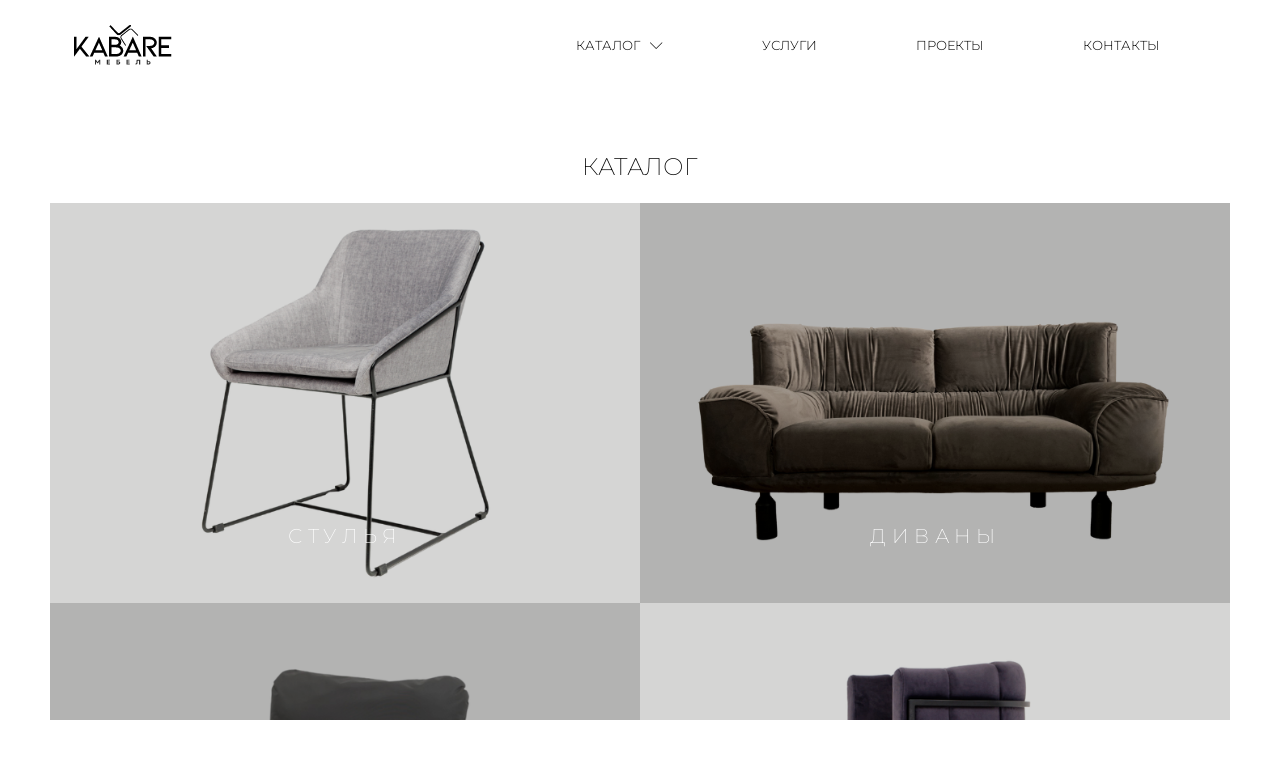

--- FILE ---
content_type: text/css
request_url: https://kabaremebel.by/wp-content/uploads/elementor/css/post-15.css?ver=1765821782
body_size: 1230
content:
.elementor-15 .elementor-element.elementor-element-6feca2e > .elementor-container{text-align:center;}.elementor-15 .elementor-element.elementor-element-6feca2e{padding:50px 0px 0px 0px;}.elementor-widget-heading .elementor-heading-title{font-family:var( --e-global-typography-primary-font-family ), Sans-serif;font-weight:var( --e-global-typography-primary-font-weight );color:var( --e-global-color-primary );}.elementor-15 .elementor-element.elementor-element-e172569 .elementor-heading-title{font-family:"Montserrat", Sans-serif;font-size:24px;font-weight:200;text-transform:uppercase;}.elementor-15 .elementor-element.elementor-element-49f77964{padding:0px 0px 100px 0px;}.elementor-15 .elementor-element.elementor-element-7a60fb6{padding:0px 0px 0px 0px;}.elementor-bc-flex-widget .elementor-15 .elementor-element.elementor-element-5e8b13e.elementor-column .elementor-widget-wrap{align-items:flex-end;}.elementor-15 .elementor-element.elementor-element-5e8b13e.elementor-column.elementor-element[data-element_type="column"] > .elementor-widget-wrap.elementor-element-populated{align-content:flex-end;align-items:flex-end;}.elementor-15 .elementor-element.elementor-element-5e8b13e.elementor-column > .elementor-widget-wrap{justify-content:center;}.elementor-widget-call-to-action .elementor-cta__title{font-family:var( --e-global-typography-primary-font-family ), Sans-serif;font-weight:var( --e-global-typography-primary-font-weight );}.elementor-widget-call-to-action .elementor-cta__description{font-family:var( --e-global-typography-text-font-family ), Sans-serif;font-weight:var( --e-global-typography-text-font-weight );}.elementor-widget-call-to-action .elementor-cta__button{font-family:var( --e-global-typography-accent-font-family ), Sans-serif;font-weight:var( --e-global-typography-accent-font-weight );}.elementor-widget-call-to-action .elementor-ribbon-inner{background-color:var( --e-global-color-accent );font-family:var( --e-global-typography-accent-font-family ), Sans-serif;font-weight:var( --e-global-typography-accent-font-weight );}.elementor-15 .elementor-element.elementor-element-8cfe615 .elementor-cta__content-item{transition-duration:1900ms;}.elementor-15 .elementor-element.elementor-element-8cfe615.elementor-cta--sequenced-animation .elementor-cta__content-item:nth-child(2){transition-delay:calc( 1900ms / 3 );}.elementor-15 .elementor-element.elementor-element-8cfe615.elementor-cta--sequenced-animation .elementor-cta__content-item:nth-child(3){transition-delay:calc( ( 1900ms / 3 ) * 2 );}.elementor-15 .elementor-element.elementor-element-8cfe615.elementor-cta--sequenced-animation .elementor-cta__content-item:nth-child(4){transition-delay:calc( ( 1900ms / 3 ) * 3 );}.elementor-15 .elementor-element.elementor-element-8cfe615 .elementor-cta .elementor-cta__bg, .elementor-15 .elementor-element.elementor-element-8cfe615 .elementor-cta .elementor-cta__bg-overlay{transition-duration:1500ms;}.elementor-15 .elementor-element.elementor-element-8cfe615 .elementor-cta__content{min-height:400px;text-align:center;padding:0px 0px 40px 0px;}.elementor-15 .elementor-element.elementor-element-8cfe615 .elementor-cta__title{font-family:"Montserrat", Sans-serif;font-size:20px;font-weight:200;text-transform:uppercase;letter-spacing:5.5px;color:#ffffff;}.elementor-15 .elementor-element.elementor-element-8cfe615 .elementor-cta__title:not(:last-child){margin-bottom:0px;}.elementor-15 .elementor-element.elementor-element-8cfe615 .elementor-cta:not(:hover) .elementor-cta__bg-overlay{background-color:#00000012;}.elementor-15 .elementor-element.elementor-element-8cfe615 .elementor-cta:hover .elementor-cta__bg-overlay{background-color:#00000054;}.elementor-15 .elementor-element.elementor-element-8cfe615 .elementor-cta:hover .elementor-cta__bg{filter:brightness( 100% ) contrast( 100% ) saturate( 100% ) blur( 0px ) hue-rotate( 0deg );}.elementor-bc-flex-widget .elementor-15 .elementor-element.elementor-element-0ab3da5.elementor-column .elementor-widget-wrap{align-items:flex-end;}.elementor-15 .elementor-element.elementor-element-0ab3da5.elementor-column.elementor-element[data-element_type="column"] > .elementor-widget-wrap.elementor-element-populated{align-content:flex-end;align-items:flex-end;}.elementor-15 .elementor-element.elementor-element-0ab3da5.elementor-column > .elementor-widget-wrap{justify-content:center;}.elementor-15 .elementor-element.elementor-element-2aad781 .elementor-cta__content-item{transition-duration:1900ms;}.elementor-15 .elementor-element.elementor-element-2aad781.elementor-cta--sequenced-animation .elementor-cta__content-item:nth-child(2){transition-delay:calc( 1900ms / 3 );}.elementor-15 .elementor-element.elementor-element-2aad781.elementor-cta--sequenced-animation .elementor-cta__content-item:nth-child(3){transition-delay:calc( ( 1900ms / 3 ) * 2 );}.elementor-15 .elementor-element.elementor-element-2aad781.elementor-cta--sequenced-animation .elementor-cta__content-item:nth-child(4){transition-delay:calc( ( 1900ms / 3 ) * 3 );}.elementor-15 .elementor-element.elementor-element-2aad781 .elementor-cta .elementor-cta__bg, .elementor-15 .elementor-element.elementor-element-2aad781 .elementor-cta .elementor-cta__bg-overlay{transition-duration:1500ms;}.elementor-15 .elementor-element.elementor-element-2aad781 .elementor-cta__content{min-height:400px;text-align:center;padding:0px 0px 40px 0px;}.elementor-15 .elementor-element.elementor-element-2aad781 .elementor-cta__title{font-family:"Montserrat", Sans-serif;font-size:20px;font-weight:200;text-transform:uppercase;letter-spacing:5.5px;color:#ffffff;}.elementor-15 .elementor-element.elementor-element-2aad781 .elementor-cta__title:not(:last-child){margin-bottom:0px;}.elementor-15 .elementor-element.elementor-element-2aad781 .elementor-cta:not(:hover) .elementor-cta__bg-overlay{background-color:#00000038;}.elementor-15 .elementor-element.elementor-element-2aad781 .elementor-cta:hover .elementor-cta__bg-overlay{background-color:#00000054;}.elementor-15 .elementor-element.elementor-element-2aad781 .elementor-cta:hover .elementor-cta__bg{filter:brightness( 100% ) contrast( 100% ) saturate( 100% ) blur( 0px ) hue-rotate( 0deg );}.elementor-15 .elementor-element.elementor-element-9291abf{padding:0px 0px 0px 0px;}.elementor-bc-flex-widget .elementor-15 .elementor-element.elementor-element-3c14bc1.elementor-column .elementor-widget-wrap{align-items:flex-end;}.elementor-15 .elementor-element.elementor-element-3c14bc1.elementor-column.elementor-element[data-element_type="column"] > .elementor-widget-wrap.elementor-element-populated{align-content:flex-end;align-items:flex-end;}.elementor-15 .elementor-element.elementor-element-3c14bc1.elementor-column > .elementor-widget-wrap{justify-content:center;}.elementor-15 .elementor-element.elementor-element-b515749 .elementor-cta__content-item{transition-duration:1900ms;}.elementor-15 .elementor-element.elementor-element-b515749.elementor-cta--sequenced-animation .elementor-cta__content-item:nth-child(2){transition-delay:calc( 1900ms / 3 );}.elementor-15 .elementor-element.elementor-element-b515749.elementor-cta--sequenced-animation .elementor-cta__content-item:nth-child(3){transition-delay:calc( ( 1900ms / 3 ) * 2 );}.elementor-15 .elementor-element.elementor-element-b515749.elementor-cta--sequenced-animation .elementor-cta__content-item:nth-child(4){transition-delay:calc( ( 1900ms / 3 ) * 3 );}.elementor-15 .elementor-element.elementor-element-b515749 .elementor-cta .elementor-cta__bg, .elementor-15 .elementor-element.elementor-element-b515749 .elementor-cta .elementor-cta__bg-overlay{transition-duration:1500ms;}.elementor-15 .elementor-element.elementor-element-b515749 .elementor-cta__content{min-height:400px;text-align:center;padding:0px 0px 40px 0px;}.elementor-15 .elementor-element.elementor-element-b515749 .elementor-cta__title{font-family:"Montserrat", Sans-serif;font-size:20px;font-weight:200;text-transform:uppercase;letter-spacing:5.5px;color:#ffffff;}.elementor-15 .elementor-element.elementor-element-b515749 .elementor-cta__title:not(:last-child){margin-bottom:0px;}.elementor-15 .elementor-element.elementor-element-b515749 .elementor-cta:not(:hover) .elementor-cta__bg-overlay{background-color:#00000038;}.elementor-15 .elementor-element.elementor-element-b515749 .elementor-cta:hover .elementor-cta__bg-overlay{background-color:#00000054;}.elementor-15 .elementor-element.elementor-element-b515749 .elementor-cta:hover .elementor-cta__bg{filter:brightness( 100% ) contrast( 100% ) saturate( 100% ) blur( 0px ) hue-rotate( 0deg );}.elementor-bc-flex-widget .elementor-15 .elementor-element.elementor-element-551d73b.elementor-column .elementor-widget-wrap{align-items:flex-end;}.elementor-15 .elementor-element.elementor-element-551d73b.elementor-column.elementor-element[data-element_type="column"] > .elementor-widget-wrap.elementor-element-populated{align-content:flex-end;align-items:flex-end;}.elementor-15 .elementor-element.elementor-element-551d73b.elementor-column > .elementor-widget-wrap{justify-content:center;}.elementor-15 .elementor-element.elementor-element-4ccafd5 .elementor-cta__content-item{transition-duration:1900ms;}.elementor-15 .elementor-element.elementor-element-4ccafd5.elementor-cta--sequenced-animation .elementor-cta__content-item:nth-child(2){transition-delay:calc( 1900ms / 3 );}.elementor-15 .elementor-element.elementor-element-4ccafd5.elementor-cta--sequenced-animation .elementor-cta__content-item:nth-child(3){transition-delay:calc( ( 1900ms / 3 ) * 2 );}.elementor-15 .elementor-element.elementor-element-4ccafd5.elementor-cta--sequenced-animation .elementor-cta__content-item:nth-child(4){transition-delay:calc( ( 1900ms / 3 ) * 3 );}.elementor-15 .elementor-element.elementor-element-4ccafd5 .elementor-cta .elementor-cta__bg, .elementor-15 .elementor-element.elementor-element-4ccafd5 .elementor-cta .elementor-cta__bg-overlay{transition-duration:1500ms;}.elementor-15 .elementor-element.elementor-element-4ccafd5 .elementor-cta__content{min-height:400px;text-align:center;padding:0px 0px 40px 0px;}.elementor-15 .elementor-element.elementor-element-4ccafd5 .elementor-cta__title{font-family:"Montserrat", Sans-serif;font-size:20px;font-weight:200;text-transform:uppercase;letter-spacing:5.5px;color:#ffffff;}.elementor-15 .elementor-element.elementor-element-4ccafd5 .elementor-cta__title:not(:last-child){margin-bottom:0px;}.elementor-15 .elementor-element.elementor-element-4ccafd5 .elementor-cta:not(:hover) .elementor-cta__bg-overlay{background-color:#00000012;}.elementor-15 .elementor-element.elementor-element-4ccafd5 .elementor-cta:hover .elementor-cta__bg-overlay{background-color:#00000054;}.elementor-15 .elementor-element.elementor-element-4ccafd5 .elementor-cta:hover .elementor-cta__bg{filter:brightness( 100% ) contrast( 100% ) saturate( 100% ) blur( 0px ) hue-rotate( 0deg );}@media(max-width:1024px){.elementor-15 .elementor-element.elementor-element-6feca2e{padding:0px 0px 0px 0px;}.elementor-15 .elementor-element.elementor-element-49f77964{padding:20px 0px 100px 0px;}.elementor-15 .elementor-element.elementor-element-8cfe615 .elementor-cta__content{min-height:300px;padding:0px 0px 50px 20px;}.elementor-15 .elementor-element.elementor-element-8cfe615 .elementor-cta__title{font-size:25px;}.elementor-15 .elementor-element.elementor-element-2aad781 .elementor-cta__content{min-height:300px;padding:0px 0px 50px 20px;}.elementor-15 .elementor-element.elementor-element-2aad781 .elementor-cta__title{font-size:25px;}.elementor-15 .elementor-element.elementor-element-b515749 .elementor-cta__content{min-height:300px;padding:0px 0px 50px 20px;}.elementor-15 .elementor-element.elementor-element-b515749 .elementor-cta__title{font-size:25px;}.elementor-15 .elementor-element.elementor-element-4ccafd5 .elementor-cta__content{min-height:300px;padding:0px 0px 50px 20px;}.elementor-15 .elementor-element.elementor-element-4ccafd5 .elementor-cta__title{font-size:25px;}}@media(max-width:767px){.elementor-15 .elementor-element.elementor-element-6feca2e{padding:10px 0px 0px 0px;}.elementor-15 .elementor-element.elementor-element-49f77964{padding:0px 0px 100px 0px;}.elementor-15 .elementor-element.elementor-element-8cfe615 .elementor-cta__content{padding:0px 0px 60px 0px;}.elementor-15 .elementor-element.elementor-element-8cfe615 .elementor-cta__title{font-size:23px;}.elementor-15 .elementor-element.elementor-element-2aad781 .elementor-cta__content{padding:0px 0px 60px 0px;}.elementor-15 .elementor-element.elementor-element-2aad781 .elementor-cta__title{font-size:23px;}.elementor-15 .elementor-element.elementor-element-b515749 .elementor-cta__content{padding:0px 0px 60px 0px;}.elementor-15 .elementor-element.elementor-element-b515749 .elementor-cta__title{font-size:23px;}.elementor-15 .elementor-element.elementor-element-4ccafd5 .elementor-cta__content{padding:0px 0px 60px 0px;}.elementor-15 .elementor-element.elementor-element-4ccafd5 .elementor-cta__title{font-size:23px;}}

--- FILE ---
content_type: text/css
request_url: https://kabaremebel.by/wp-content/uploads/elementor/css/post-4688.css?ver=1765821744
body_size: 1697
content:
.elementor-4688 .elementor-element.elementor-element-8f3d0e9 > .elementor-container > .elementor-column > .elementor-widget-wrap{align-content:center;align-items:center;}.elementor-4688 .elementor-element.elementor-element-8f3d0e9:not(.elementor-motion-effects-element-type-background), .elementor-4688 .elementor-element.elementor-element-8f3d0e9 > .elementor-motion-effects-container > .elementor-motion-effects-layer{background-color:#FFFFFFD9;}.elementor-4688 .elementor-element.elementor-element-8f3d0e9 > .elementor-background-overlay{background-color:#FFFFFF00;opacity:0;mix-blend-mode:hue;transition:background 0.3s, border-radius 0.3s, opacity 0.3s;}.elementor-4688 .elementor-element.elementor-element-8f3d0e9:hover > .elementor-background-overlay{background-color:#FFFFFF00;opacity:1;}.elementor-4688 .elementor-element.elementor-element-8f3d0e9{border-style:none;transition:background 0.3s, border 0.3s, border-radius 0.3s, box-shadow 0.3s;margin-top:0px;margin-bottom:0px;}.elementor-widget-theme-site-logo .widget-image-caption{color:var( --e-global-color-text );font-family:var( --e-global-typography-text-font-family ), Sans-serif;font-weight:var( --e-global-typography-text-font-weight );}.elementor-4688 .elementor-element.elementor-element-5d60f2c{text-align:left;}.elementor-4688 .elementor-element.elementor-element-5d60f2c img{width:23%;}.elementor-widget-nav-menu .elementor-nav-menu .elementor-item{font-family:var( --e-global-typography-primary-font-family ), Sans-serif;font-weight:var( --e-global-typography-primary-font-weight );}.elementor-widget-nav-menu .elementor-nav-menu--main .elementor-item{color:var( --e-global-color-text );fill:var( --e-global-color-text );}.elementor-widget-nav-menu .elementor-nav-menu--main .elementor-item:hover,
					.elementor-widget-nav-menu .elementor-nav-menu--main .elementor-item.elementor-item-active,
					.elementor-widget-nav-menu .elementor-nav-menu--main .elementor-item.highlighted,
					.elementor-widget-nav-menu .elementor-nav-menu--main .elementor-item:focus{color:var( --e-global-color-accent );fill:var( --e-global-color-accent );}.elementor-widget-nav-menu .elementor-nav-menu--main:not(.e--pointer-framed) .elementor-item:before,
					.elementor-widget-nav-menu .elementor-nav-menu--main:not(.e--pointer-framed) .elementor-item:after{background-color:var( --e-global-color-accent );}.elementor-widget-nav-menu .e--pointer-framed .elementor-item:before,
					.elementor-widget-nav-menu .e--pointer-framed .elementor-item:after{border-color:var( --e-global-color-accent );}.elementor-widget-nav-menu{--e-nav-menu-divider-color:var( --e-global-color-text );}.elementor-widget-nav-menu .elementor-nav-menu--dropdown .elementor-item, .elementor-widget-nav-menu .elementor-nav-menu--dropdown  .elementor-sub-item{font-family:var( --e-global-typography-accent-font-family ), Sans-serif;font-weight:var( --e-global-typography-accent-font-weight );}.elementor-4688 .elementor-element.elementor-element-801b955 .elementor-menu-toggle{margin-left:auto;background-color:rgba(0,0,0,0);}.elementor-4688 .elementor-element.elementor-element-801b955 .elementor-nav-menu .elementor-item{font-family:"Montserrat", Sans-serif;font-size:13px;font-weight:300;text-transform:uppercase;}.elementor-4688 .elementor-element.elementor-element-801b955 .elementor-nav-menu--main .elementor-item{color:var( --e-global-color-primary );fill:var( --e-global-color-primary );padding-top:35px;padding-bottom:35px;}.elementor-4688 .elementor-element.elementor-element-801b955 .elementor-nav-menu--main .elementor-item:hover,
					.elementor-4688 .elementor-element.elementor-element-801b955 .elementor-nav-menu--main .elementor-item.elementor-item-active,
					.elementor-4688 .elementor-element.elementor-element-801b955 .elementor-nav-menu--main .elementor-item.highlighted,
					.elementor-4688 .elementor-element.elementor-element-801b955 .elementor-nav-menu--main .elementor-item:focus{color:var( --e-global-color-primary );fill:var( --e-global-color-primary );}.elementor-4688 .elementor-element.elementor-element-801b955 .elementor-nav-menu--main .elementor-item.elementor-item-active{color:var( --e-global-color-primary );}.elementor-4688 .elementor-element.elementor-element-801b955 .elementor-nav-menu--dropdown a, .elementor-4688 .elementor-element.elementor-element-801b955 .elementor-menu-toggle{color:var( --e-global-color-primary );fill:var( --e-global-color-primary );}.elementor-4688 .elementor-element.elementor-element-801b955 .elementor-nav-menu--dropdown{background-color:#FFFFFFD9;border-radius:0px 0px 0px 0px;}.elementor-4688 .elementor-element.elementor-element-801b955 .elementor-nav-menu--dropdown a:hover,
					.elementor-4688 .elementor-element.elementor-element-801b955 .elementor-nav-menu--dropdown a:focus,
					.elementor-4688 .elementor-element.elementor-element-801b955 .elementor-nav-menu--dropdown a.elementor-item-active,
					.elementor-4688 .elementor-element.elementor-element-801b955 .elementor-nav-menu--dropdown a.highlighted,
					.elementor-4688 .elementor-element.elementor-element-801b955 .elementor-menu-toggle:hover,
					.elementor-4688 .elementor-element.elementor-element-801b955 .elementor-menu-toggle:focus{color:var( --e-global-color-primary );}.elementor-4688 .elementor-element.elementor-element-801b955 .elementor-nav-menu--dropdown a:hover,
					.elementor-4688 .elementor-element.elementor-element-801b955 .elementor-nav-menu--dropdown a:focus,
					.elementor-4688 .elementor-element.elementor-element-801b955 .elementor-nav-menu--dropdown a.elementor-item-active,
					.elementor-4688 .elementor-element.elementor-element-801b955 .elementor-nav-menu--dropdown a.highlighted{background-color:#FFFFFFD9;}.elementor-4688 .elementor-element.elementor-element-801b955 .elementor-nav-menu--dropdown a.elementor-item-active{background-color:#FFFFFFD9;}.elementor-4688 .elementor-element.elementor-element-801b955 .elementor-nav-menu--dropdown .elementor-item, .elementor-4688 .elementor-element.elementor-element-801b955 .elementor-nav-menu--dropdown  .elementor-sub-item{font-family:"Montserrat", Sans-serif;font-weight:300;text-transform:uppercase;}.elementor-4688 .elementor-element.elementor-element-801b955 .elementor-nav-menu--dropdown li:first-child a{border-top-left-radius:0px;border-top-right-radius:0px;}.elementor-4688 .elementor-element.elementor-element-801b955 .elementor-nav-menu--dropdown li:last-child a{border-bottom-right-radius:0px;border-bottom-left-radius:0px;}.elementor-4688 .elementor-element.elementor-element-801b955 .elementor-nav-menu--dropdown li:not(:last-child){border-style:groove;}.elementor-4688 .elementor-element.elementor-element-d713955 > .elementor-container > .elementor-column > .elementor-widget-wrap{align-content:center;align-items:center;}.elementor-4688 .elementor-element.elementor-element-d713955:not(.elementor-motion-effects-element-type-background), .elementor-4688 .elementor-element.elementor-element-d713955 > .elementor-motion-effects-container > .elementor-motion-effects-layer{background-color:#FFFFFF;}.elementor-4688 .elementor-element.elementor-element-d713955 > .elementor-background-overlay{background-color:#FFFFFF00;opacity:0;mix-blend-mode:hue;transition:background 0.3s, border-radius 0.3s, opacity 0.3s;}.elementor-4688 .elementor-element.elementor-element-d713955:hover > .elementor-background-overlay{background-color:#FFFFFF00;opacity:1;}.elementor-4688 .elementor-element.elementor-element-d713955{border-style:none;transition:background 0.3s, border 0.3s, border-radius 0.3s, box-shadow 0.3s;margin-top:0px;margin-bottom:0px;}.elementor-4688 .elementor-element.elementor-element-5557065{text-align:left;}.elementor-4688 .elementor-element.elementor-element-5557065 img{width:23%;}.elementor-4688 .elementor-element.elementor-element-0ddd2b8 > .elementor-widget-container{border-style:none;}.elementor-4688 .elementor-element.elementor-element-0ddd2b8:hover .elementor-widget-container{border-style:none;}.elementor-4688 .elementor-element.elementor-element-0ddd2b8 .elementor-menu-toggle{margin-left:auto;background-color:rgba(0,0,0,0);}.elementor-4688 .elementor-element.elementor-element-0ddd2b8 .elementor-nav-menu--dropdown a, .elementor-4688 .elementor-element.elementor-element-0ddd2b8 .elementor-menu-toggle{color:var( --e-global-color-primary );fill:var( --e-global-color-primary );}.elementor-4688 .elementor-element.elementor-element-0ddd2b8 .elementor-nav-menu--dropdown a:hover,
					.elementor-4688 .elementor-element.elementor-element-0ddd2b8 .elementor-nav-menu--dropdown a:focus,
					.elementor-4688 .elementor-element.elementor-element-0ddd2b8 .elementor-nav-menu--dropdown a.elementor-item-active,
					.elementor-4688 .elementor-element.elementor-element-0ddd2b8 .elementor-nav-menu--dropdown a.highlighted,
					.elementor-4688 .elementor-element.elementor-element-0ddd2b8 .elementor-menu-toggle:hover,
					.elementor-4688 .elementor-element.elementor-element-0ddd2b8 .elementor-menu-toggle:focus{color:var( --e-global-color-primary );}.elementor-4688 .elementor-element.elementor-element-0ddd2b8 .elementor-nav-menu--dropdown a:hover,
					.elementor-4688 .elementor-element.elementor-element-0ddd2b8 .elementor-nav-menu--dropdown a:focus,
					.elementor-4688 .elementor-element.elementor-element-0ddd2b8 .elementor-nav-menu--dropdown a.elementor-item-active,
					.elementor-4688 .elementor-element.elementor-element-0ddd2b8 .elementor-nav-menu--dropdown a.highlighted{background-color:#FFFFFF;}.elementor-4688 .elementor-element.elementor-element-0ddd2b8 .elementor-nav-menu--dropdown a.elementor-item-active{color:var( --e-global-color-primary );}.elementor-4688 .elementor-element.elementor-element-0ddd2b8 .elementor-nav-menu--dropdown .elementor-item, .elementor-4688 .elementor-element.elementor-element-0ddd2b8 .elementor-nav-menu--dropdown  .elementor-sub-item{font-family:"Montserrat", Sans-serif;font-weight:300;text-transform:uppercase;}.elementor-4688 .elementor-element.elementor-element-0ddd2b8 .elementor-nav-menu--dropdown{border-style:none;border-radius:0px 0px 0px 0px;}.elementor-4688 .elementor-element.elementor-element-0ddd2b8 .elementor-nav-menu--dropdown li:first-child a{border-top-left-radius:0px;border-top-right-radius:0px;}.elementor-4688 .elementor-element.elementor-element-0ddd2b8 .elementor-nav-menu--dropdown li:last-child a{border-bottom-right-radius:0px;border-bottom-left-radius:0px;}.elementor-4688 .elementor-element.elementor-element-0ddd2b8 .elementor-nav-menu--dropdown li:not(:last-child){border-style:none;}.elementor-4688 .elementor-element.elementor-element-0ddd2b8 div.elementor-menu-toggle{color:var( --e-global-color-primary );}.elementor-4688 .elementor-element.elementor-element-0ddd2b8 div.elementor-menu-toggle svg{fill:var( --e-global-color-primary );}.elementor-4688 .elementor-element.elementor-element-0ddd2b8 div.elementor-menu-toggle:hover, .elementor-4688 .elementor-element.elementor-element-0ddd2b8 div.elementor-menu-toggle:focus{color:var( --e-global-color-primary );}.elementor-4688 .elementor-element.elementor-element-0ddd2b8 div.elementor-menu-toggle:hover svg, .elementor-4688 .elementor-element.elementor-element-0ddd2b8 div.elementor-menu-toggle:focus svg{fill:var( --e-global-color-primary );}.elementor-theme-builder-content-area{height:400px;}.elementor-location-header:before, .elementor-location-footer:before{content:"";display:table;clear:both;}@media(min-width:768px){.elementor-4688 .elementor-element.elementor-element-1ca6e40{width:40%;}.elementor-4688 .elementor-element.elementor-element-77a5626{width:60%;}}@media(max-width:1024px){.elementor-4688 .elementor-element.elementor-element-8f3d0e9{padding:20px 20px 20px 20px;}.elementor-4688 .elementor-element.elementor-element-801b955 .elementor-nav-menu--dropdown .elementor-item, .elementor-4688 .elementor-element.elementor-element-801b955 .elementor-nav-menu--dropdown  .elementor-sub-item{font-size:13px;}.elementor-4688 .elementor-element.elementor-element-d713955{padding:20px 20px 20px 20px;}.elementor-4688 .elementor-element.elementor-element-0ddd2b8 .elementor-nav-menu--dropdown .elementor-item, .elementor-4688 .elementor-element.elementor-element-0ddd2b8 .elementor-nav-menu--dropdown  .elementor-sub-item{font-size:13px;}}@media(max-width:767px){.elementor-4688 .elementor-element.elementor-element-8f3d0e9{padding:020px 020px 020px 020px;}.elementor-4688 .elementor-element.elementor-element-1ca6e40{width:70%;}.elementor-4688 .elementor-element.elementor-element-77a5626{width:30%;}.elementor-4688 .elementor-element.elementor-element-801b955 .elementor-nav-menu--dropdown .elementor-item, .elementor-4688 .elementor-element.elementor-element-801b955 .elementor-nav-menu--dropdown  .elementor-sub-item{font-size:13px;}.elementor-4688 .elementor-element.elementor-element-801b955 .elementor-nav-menu--main > .elementor-nav-menu > li > .elementor-nav-menu--dropdown, .elementor-4688 .elementor-element.elementor-element-801b955 .elementor-nav-menu__container.elementor-nav-menu--dropdown{margin-top:30px !important;}.elementor-4688 .elementor-element.elementor-element-d713955{padding:10px 020px 10px 020px;}.elementor-4688 .elementor-element.elementor-element-a94c2b2{width:70%;}.elementor-4688 .elementor-element.elementor-element-5557065{width:var( --container-widget-width, 511px );max-width:511px;--container-widget-width:511px;--container-widget-flex-grow:0;}.elementor-4688 .elementor-element.elementor-element-5557065 img{width:35%;}.elementor-4688 .elementor-element.elementor-element-9925fac{width:30%;}.elementor-4688 .elementor-element.elementor-element-0ddd2b8 .elementor-nav-menu--dropdown .elementor-item, .elementor-4688 .elementor-element.elementor-element-0ddd2b8 .elementor-nav-menu--dropdown  .elementor-sub-item{font-size:13px;}.elementor-4688 .elementor-element.elementor-element-0ddd2b8 .elementor-nav-menu--dropdown a{padding-left:0px;padding-right:0px;}.elementor-4688 .elementor-element.elementor-element-0ddd2b8 .elementor-nav-menu--main > .elementor-nav-menu > li > .elementor-nav-menu--dropdown, .elementor-4688 .elementor-element.elementor-element-0ddd2b8 .elementor-nav-menu__container.elementor-nav-menu--dropdown{margin-top:10px !important;}.elementor-4688 .elementor-element.elementor-element-0ddd2b8{--nav-menu-icon-size:20px;}}

--- FILE ---
content_type: text/css
request_url: https://kabaremebel.by/wp-content/uploads/elementor/css/post-4874.css?ver=1765821744
body_size: 1318
content:
.elementor-4874 .elementor-element.elementor-element-7771fe3 > .elementor-container > .elementor-column > .elementor-widget-wrap{align-content:center;align-items:center;}.elementor-4874 .elementor-element.elementor-element-7771fe3:not(.elementor-motion-effects-element-type-background), .elementor-4874 .elementor-element.elementor-element-7771fe3 > .elementor-motion-effects-container > .elementor-motion-effects-layer{background-color:var( --e-global-color-primary );}.elementor-4874 .elementor-element.elementor-element-7771fe3{transition:background 0.3s, border 0.3s, border-radius 0.3s, box-shadow 0.3s;padding:30px 0px 30px 0px;z-index:30;}.elementor-4874 .elementor-element.elementor-element-7771fe3 > .elementor-background-overlay{transition:background 0.3s, border-radius 0.3s, opacity 0.3s;}.elementor-4874 .elementor-element.elementor-element-580fc734 > .elementor-container > .elementor-column > .elementor-widget-wrap{align-content:center;align-items:center;}.elementor-4874 .elementor-element.elementor-element-580fc734{border-style:solid;border-width:0px 0px 0px 0px;border-color:#9b9b9b;margin-top:0px;margin-bottom:30px;padding:0px 0px 30px 0px;}.elementor-widget-nav-menu .elementor-nav-menu .elementor-item{font-family:var( --e-global-typography-primary-font-family ), Sans-serif;font-weight:var( --e-global-typography-primary-font-weight );}.elementor-widget-nav-menu .elementor-nav-menu--main .elementor-item{color:var( --e-global-color-text );fill:var( --e-global-color-text );}.elementor-widget-nav-menu .elementor-nav-menu--main .elementor-item:hover,
					.elementor-widget-nav-menu .elementor-nav-menu--main .elementor-item.elementor-item-active,
					.elementor-widget-nav-menu .elementor-nav-menu--main .elementor-item.highlighted,
					.elementor-widget-nav-menu .elementor-nav-menu--main .elementor-item:focus{color:var( --e-global-color-accent );fill:var( --e-global-color-accent );}.elementor-widget-nav-menu .elementor-nav-menu--main:not(.e--pointer-framed) .elementor-item:before,
					.elementor-widget-nav-menu .elementor-nav-menu--main:not(.e--pointer-framed) .elementor-item:after{background-color:var( --e-global-color-accent );}.elementor-widget-nav-menu .e--pointer-framed .elementor-item:before,
					.elementor-widget-nav-menu .e--pointer-framed .elementor-item:after{border-color:var( --e-global-color-accent );}.elementor-widget-nav-menu{--e-nav-menu-divider-color:var( --e-global-color-text );}.elementor-widget-nav-menu .elementor-nav-menu--dropdown .elementor-item, .elementor-widget-nav-menu .elementor-nav-menu--dropdown  .elementor-sub-item{font-family:var( --e-global-typography-accent-font-family ), Sans-serif;font-weight:var( --e-global-typography-accent-font-weight );}.elementor-4874 .elementor-element.elementor-element-2d601a1f .elementor-nav-menu .elementor-item{font-size:13px;font-weight:300;text-transform:uppercase;}.elementor-4874 .elementor-element.elementor-element-2d601a1f .elementor-nav-menu--main .elementor-item{color:var( --e-global-color-accent );fill:var( --e-global-color-accent );padding-left:0px;padding-right:0px;}.elementor-4874 .elementor-element.elementor-element-2d601a1f .elementor-nav-menu--main .elementor-item:hover,
					.elementor-4874 .elementor-element.elementor-element-2d601a1f .elementor-nav-menu--main .elementor-item.elementor-item-active,
					.elementor-4874 .elementor-element.elementor-element-2d601a1f .elementor-nav-menu--main .elementor-item.highlighted,
					.elementor-4874 .elementor-element.elementor-element-2d601a1f .elementor-nav-menu--main .elementor-item:focus{color:var( --e-global-color-accent );fill:var( --e-global-color-accent );}.elementor-4874 .elementor-element.elementor-element-2d601a1f{--e-nav-menu-horizontal-menu-item-margin:calc( 31px / 2 );}.elementor-4874 .elementor-element.elementor-element-2d601a1f .elementor-nav-menu--main:not(.elementor-nav-menu--layout-horizontal) .elementor-nav-menu > li:not(:last-child){margin-bottom:31px;}.elementor-4874 .elementor-element.elementor-element-2d601a1f .elementor-nav-menu--dropdown a, .elementor-4874 .elementor-element.elementor-element-2d601a1f .elementor-menu-toggle{color:var( --e-global-color-text );fill:var( --e-global-color-text );}.elementor-4874 .elementor-element.elementor-element-2d601a1f .elementor-nav-menu--dropdown{background-color:var( --e-global-color-primary );}.elementor-4874 .elementor-element.elementor-element-2d601a1f .elementor-nav-menu--dropdown a:hover,
					.elementor-4874 .elementor-element.elementor-element-2d601a1f .elementor-nav-menu--dropdown a:focus,
					.elementor-4874 .elementor-element.elementor-element-2d601a1f .elementor-nav-menu--dropdown a.elementor-item-active,
					.elementor-4874 .elementor-element.elementor-element-2d601a1f .elementor-nav-menu--dropdown a.highlighted,
					.elementor-4874 .elementor-element.elementor-element-2d601a1f .elementor-menu-toggle:hover,
					.elementor-4874 .elementor-element.elementor-element-2d601a1f .elementor-menu-toggle:focus{color:var( --e-global-color-secondary );}.elementor-4874 .elementor-element.elementor-element-2d601a1f .elementor-nav-menu--dropdown a:hover,
					.elementor-4874 .elementor-element.elementor-element-2d601a1f .elementor-nav-menu--dropdown a:focus,
					.elementor-4874 .elementor-element.elementor-element-2d601a1f .elementor-nav-menu--dropdown a.elementor-item-active,
					.elementor-4874 .elementor-element.elementor-element-2d601a1f .elementor-nav-menu--dropdown a.highlighted{background-color:var( --e-global-color-primary );}.elementor-4874 .elementor-element.elementor-element-2d601a1f .elementor-nav-menu--dropdown .elementor-item, .elementor-4874 .elementor-element.elementor-element-2d601a1f .elementor-nav-menu--dropdown  .elementor-sub-item{font-size:15px;}.elementor-4874 .elementor-element.elementor-element-304df075 > .elementor-container > .elementor-column > .elementor-widget-wrap{align-content:center;align-items:center;}.elementor-widget-heading .elementor-heading-title{font-family:var( --e-global-typography-primary-font-family ), Sans-serif;font-weight:var( --e-global-typography-primary-font-weight );color:var( --e-global-color-primary );}.elementor-4874 .elementor-element.elementor-element-1227a6d6{text-align:center;}.elementor-4874 .elementor-element.elementor-element-1227a6d6 .elementor-heading-title{font-family:"Montserrat", Sans-serif;font-size:13px;font-weight:300;-webkit-text-stroke-color:#000;stroke:#000;color:#54595f;}.elementor-theme-builder-content-area{height:400px;}.elementor-location-header:before, .elementor-location-footer:before{content:"";display:table;clear:both;}@media(max-width:1024px) and (min-width:768px){.elementor-4874 .elementor-element.elementor-element-74b0ac61{width:100%;}.elementor-4874 .elementor-element.elementor-element-441ddbae{width:100%;}}@media(max-width:1024px){.elementor-4874 .elementor-element.elementor-element-7771fe3{padding:30px 20px 30px 20px;}.elementor-4874 .elementor-element.elementor-element-580fc734{border-width:0px 0px 1px 0px;padding:0px 0px 40px 0px;}.elementor-4874 .elementor-element.elementor-element-2d601a1f .elementor-nav-menu .elementor-item{font-size:13px;}.elementor-4874 .elementor-element.elementor-element-2d601a1f .elementor-nav-menu--main .elementor-item{padding-left:14px;padding-right:14px;}.elementor-4874 .elementor-element.elementor-element-2d601a1f{--e-nav-menu-horizontal-menu-item-margin:calc( 0px / 2 );}.elementor-4874 .elementor-element.elementor-element-2d601a1f .elementor-nav-menu--main:not(.elementor-nav-menu--layout-horizontal) .elementor-nav-menu > li:not(:last-child){margin-bottom:0px;}.elementor-4874 .elementor-element.elementor-element-304df075, .elementor-4874 .elementor-element.elementor-element-304df075 > .elementor-background-overlay{border-radius:0px 0px 0px 0px;}.elementor-4874 .elementor-element.elementor-element-1227a6d6{text-align:center;}.elementor-4874 .elementor-element.elementor-element-1227a6d6 .elementor-heading-title{font-size:13px;}}@media(max-width:767px){.elementor-4874 .elementor-element.elementor-element-7771fe3{padding:25px 20px 0px 20px;}.elementor-4874 .elementor-element.elementor-element-74b0ac61{width:100%;}.elementor-4874 .elementor-element.elementor-element-441ddbae{width:100%;}.elementor-4874 .elementor-element.elementor-element-2d601a1f .elementor-nav-menu--main .elementor-item{padding-left:9px;padding-right:9px;padding-top:5px;padding-bottom:5px;}.elementor-4874 .elementor-element.elementor-element-2d601a1f{--e-nav-menu-horizontal-menu-item-margin:calc( 0px / 2 );}.elementor-4874 .elementor-element.elementor-element-2d601a1f .elementor-nav-menu--main:not(.elementor-nav-menu--layout-horizontal) .elementor-nav-menu > li:not(:last-child){margin-bottom:0px;}.elementor-4874 .elementor-element.elementor-element-2d601a1f .elementor-nav-menu--main > .elementor-nav-menu > li > .elementor-nav-menu--dropdown, .elementor-4874 .elementor-element.elementor-element-2d601a1f .elementor-nav-menu__container.elementor-nav-menu--dropdown{margin-top:40px !important;}.elementor-4874 .elementor-element.elementor-element-304df075{padding:0px 0px 0px 0px;}.elementor-4874 .elementor-element.elementor-element-1227a6d6{text-align:center;}.elementor-4874 .elementor-element.elementor-element-1227a6d6 .elementor-heading-title{line-height:19px;}}

--- FILE ---
content_type: image/svg+xml
request_url: https://kabaremebel.by/wp-content/uploads/2025/01/Kabaremebel-Logo.svg
body_size: 3258
content:
<svg xmlns="http://www.w3.org/2000/svg" xmlns:xlink="http://www.w3.org/1999/xlink" width="520" viewBox="0 0 390 225" height="300" preserveAspectRatio="xMidYMid meet"><defs><g></g><clipPath id="dde02e9fb8"><path d="M 186 49 L 255 49 L 255 115 L 186 115 Z M 186 49 " clip-rule="nonzero"></path></clipPath><clipPath id="481f39f968"><path d="M 144.394531 41.160156 L 196.011719 0.00390625 L 256.160156 75.445312 L 204.542969 116.601562 Z M 144.394531 41.160156 " clip-rule="nonzero"></path></clipPath><clipPath id="b5480b97b1"><path d="M 144.394531 41.160156 L 196.011719 0.00390625 L 256.160156 75.445312 L 204.542969 116.601562 Z M 144.394531 41.160156 " clip-rule="nonzero"></path></clipPath><clipPath id="602e2fd17b"><path d="M 144.394531 41.160156 L 196.011719 0.00390625 L 256.160156 75.445312 L 204.542969 116.601562 Z M 144.394531 41.160156 " clip-rule="nonzero"></path></clipPath><clipPath id="839ac0fe17"><path d="M 145 36 L 227 36 L 227 76 L 145 76 Z M 145 36 " clip-rule="nonzero"></path></clipPath><clipPath id="a5757bf31d"><path d="M 144.394531 41.160156 L 196.011719 0.00390625 L 256.160156 75.445312 L 204.542969 116.601562 Z M 144.394531 41.160156 " clip-rule="nonzero"></path></clipPath><clipPath id="75e3b6e2f1"><path d="M 144.394531 41.160156 L 196.011719 0.00390625 L 256.160156 75.445312 L 204.542969 116.601562 Z M 144.394531 41.160156 " clip-rule="nonzero"></path></clipPath><clipPath id="7c92c68ac5"><path d="M 144.394531 41.160156 L 196.011719 0.00390625 L 256.160156 75.445312 L 204.542969 116.601562 Z M 144.394531 41.160156 " clip-rule="nonzero"></path></clipPath></defs><g fill="#000000" fill-opacity="1"><g transform="translate(4.832748, 154.270248)"><g><path d="M 37.625 -36.609375 L 67.15625 0 L 55.03125 0 L 31.890625 -28.640625 L 9.546875 1.796875 L 9.546875 -73.109375 L 19.09375 -73.109375 L 19.09375 -26.953125 L 52.78125 -73.109375 L 64.359375 -73.109375 Z M 37.625 -36.609375 "></path></g></g></g><g fill="#000000" fill-opacity="1"><g transform="translate(68.06646, 154.270248)"><g><path d="M 55.59375 -14.15625 L 22.125 -14.15625 L 15.609375 0 L 5.28125 0 L 39.53125 -73.90625 L 72 0 L 61.765625 0 Z M 51.546875 -23.46875 L 39.203125 -51.21875 L 26.390625 -23.46875 Z M 51.546875 -23.46875 "></path></g></g></g><g fill="#000000" fill-opacity="1"><g transform="translate(135.455928, 154.270248)"><g><path d="M 62.109375 -21.5625 C 62.109375 -18.789062 61.507812 -16.097656 60.3125 -13.484375 C 59.039062 -10.859375 57.28125 -8.535156 55.03125 -6.515625 C 52.707031 -4.421875 50.015625 -2.8125 46.953125 -1.6875 C 43.804688 -0.5625 40.507812 0 37.0625 0 L 9.546875 0 L 9.546875 -73.109375 L 31.5625 -73.109375 C 38.375 -73.109375 43.953125 -71.164062 48.296875 -67.28125 C 50.316406 -65.476562 51.890625 -63.378906 53.015625 -60.984375 C 54.054688 -58.515625 54.578125 -55.96875 54.578125 -53.34375 C 54.578125 -51.101562 54.203125 -48.929688 53.453125 -46.828125 C 52.628906 -44.734375 51.507812 -42.9375 50.09375 -41.4375 L 49.1875 -40.4375 C 52.5625 -38.9375 55.484375 -36.6875 57.953125 -33.6875 C 60.722656 -29.945312 62.109375 -25.90625 62.109375 -21.5625 Z M 18.875 -43.359375 L 31.328125 -43.359375 C 34.554688 -43.359375 37.066406 -43.726562 38.859375 -44.46875 C 43.054688 -46.644531 45.15625 -49.601562 45.15625 -53.34375 C 45.15625 -56.1875 43.957031 -58.625 41.5625 -60.65625 C 39.164062 -62.675781 35.832031 -63.6875 31.5625 -63.6875 L 18.875 -63.6875 Z M 37.0625 -9.4375 C 40.132812 -9.4375 42.867188 -10 45.265625 -11.125 C 47.585938 -12.238281 49.421875 -13.769531 50.765625 -15.71875 C 52.035156 -17.664062 52.671875 -19.613281 52.671875 -21.5625 C 52.671875 -23.65625 52.035156 -25.640625 50.765625 -27.515625 C 49.492188 -29.390625 47.695312 -30.847656 45.375 -31.890625 C 42.082031 -33.316406 38.113281 -34.03125 33.46875 -34.03125 L 18.875 -34.03125 L 18.875 -9.4375 Z M 37.0625 -9.4375 "></path></g></g></g><g fill="#000000" fill-opacity="1"><g transform="translate(193.635349, 154.270248)"><g><path d="M 55.59375 -14.15625 L 22.125 -14.15625 L 15.609375 0 L 5.28125 0 L 39.53125 -73.90625 L 72 0 L 61.765625 0 Z M 51.546875 -23.46875 L 39.203125 -51.21875 L 26.390625 -23.46875 Z M 51.546875 -23.46875 "></path></g></g></g><g fill="#000000" fill-opacity="1"><g transform="translate(261.024817, 154.270248)"><g><path d="M 61.09375 0 L 49.3125 0 L 21.5625 -39.203125 L 32.125 -39.203125 C 34.820312 -39.203125 37.21875 -39.390625 39.3125 -39.765625 C 41.332031 -40.054688 42.90625 -40.425781 44.03125 -40.875 C 46.351562 -41.925781 48.1875 -43.460938 49.53125 -45.484375 C 50.875 -47.429688 51.546875 -49.453125 51.546875 -51.546875 C 51.546875 -53.648438 50.910156 -55.632812 49.640625 -57.5 C 48.367188 -59.300781 46.535156 -60.800781 44.140625 -62 C 41.742188 -63.125 38.972656 -63.6875 35.828125 -63.6875 L 18.875 -63.6875 L 19.09375 0 L 9.546875 0 L 9.546875 -73.109375 L 35.828125 -73.109375 C 39.347656 -73.109375 42.644531 -72.550781 45.71875 -71.4375 C 48.78125 -70.3125 51.472656 -68.695312 53.796875 -66.59375 C 56.046875 -64.570312 57.804688 -62.253906 59.078125 -59.640625 C 60.273438 -57.015625 60.875 -54.316406 60.875 -51.546875 C 60.875 -47.128906 59.523438 -43.160156 56.828125 -39.640625 C 54.578125 -36.648438 51.546875 -34.21875 47.734375 -32.34375 C 44.816406 -31.300781 42.234375 -30.78125 39.984375 -30.78125 Z M 61.09375 0 "></path></g></g></g><g fill="#000000" fill-opacity="1"><g transform="translate(319.316538, 154.270248)"><g><path d="M 9.546875 -73.109375 L 56.265625 -73.109375 L 56.265625 -63.6875 L 18.875 -63.6875 L 18.875 -41.328125 L 47.515625 -41.328125 L 47.515625 -31.890625 L 18.875 -31.890625 L 18.875 -9.328125 L 56.265625 -9.328125 L 56.265625 0 L 9.546875 0 Z M 9.546875 -73.109375 "></path></g></g></g><g fill="#2e2e2e" fill-opacity="1"><g transform="translate(90.544006, 183.787177)"><g><path d="M 2.125 0 L 2.125 -17.703125 L 5.53125 -17.703125 L 11.828125 -8.515625 L 18.09375 -17.703125 L 21.484375 -17.703125 L 21.484375 0 L 17.5 0 L 17.5 -10.640625 L 13.203125 -4.375 L 10.421875 -4.375 L 6.125 -10.671875 L 6.125 0 Z M 2.125 0 "></path></g></g></g><g fill="#2e2e2e" fill-opacity="1"><g transform="translate(134.382656, 183.787177)"><g><path d="M 2.125 0 L 2.125 -17.703125 L 13.75 -17.703125 L 13.75 -14.3125 L 6.125 -14.3125 L 6.125 -10.640625 L 13.078125 -10.640625 L 13.078125 -7.28125 L 6.125 -7.28125 L 6.125 -3.40625 L 14.03125 -3.40625 L 14.03125 0 Z M 2.125 0 "></path></g></g></g><g fill="#2e2e2e" fill-opacity="1"><g transform="translate(169.929455, 183.787177)"><g><path d="M 2.125 0 L 2.125 -17.703125 L 14.9375 -17.703125 L 14.9375 -14.265625 L 6.140625 -14.265625 L 6.140625 -11.15625 L 10.15625 -11.15625 C 11.394531 -11.15625 12.460938 -10.921875 13.359375 -10.453125 C 14.265625 -9.992188 14.960938 -9.347656 15.453125 -8.515625 C 15.941406 -7.691406 16.1875 -6.71875 16.1875 -5.59375 C 16.1875 -4.476562 15.941406 -3.5 15.453125 -2.65625 C 14.960938 -1.8125 14.265625 -1.15625 13.359375 -0.6875 C 12.460938 -0.226562 11.394531 0 10.15625 0 Z M 6.125 -3.3125 L 9.296875 -3.3125 C 10.191406 -3.3125 10.882812 -3.507812 11.375 -3.90625 C 11.863281 -4.300781 12.109375 -4.863281 12.109375 -5.59375 C 12.109375 -6.300781 11.863281 -6.851562 11.375 -7.25 C 10.882812 -7.644531 10.191406 -7.84375 9.296875 -7.84375 L 6.125 -7.84375 Z M 6.125 -3.3125 "></path></g></g></g><g fill="#2e2e2e" fill-opacity="1"><g transform="translate(207.397525, 183.787177)"><g><path d="M 2.125 0 L 2.125 -17.703125 L 13.75 -17.703125 L 13.75 -14.3125 L 6.125 -14.3125 L 6.125 -10.640625 L 13.078125 -10.640625 L 13.078125 -7.28125 L 6.125 -7.28125 L 6.125 -3.40625 L 14.03125 -3.40625 L 14.03125 0 Z M 2.125 0 "></path></g></g></g><g fill="#2e2e2e" fill-opacity="1"><g transform="translate(242.944324, 183.787177)"><g><path d="M 0.453125 0 L 0.453125 -3.71875 L 1.484375 -3.71875 C 2.109375 -3.71875 2.566406 -3.851562 2.859375 -4.125 C 3.160156 -4.394531 3.34375 -4.925781 3.40625 -5.71875 L 4.40625 -17.703125 L 17.34375 -17.703125 L 17.34375 0 L 13.328125 0 L 13.328125 -13.9375 L 8.109375 -13.9375 L 7.40625 -4.984375 C 7.269531 -3.242188 6.789062 -1.976562 5.96875 -1.1875 C 5.144531 -0.394531 3.878906 0 2.171875 0 Z M 0.453125 0 "></path></g></g></g><g fill="#2e2e2e" fill-opacity="1"><g transform="translate(282.637057, 183.787177)"><g><path d="M 2.125 0 L 2.125 -17.703125 L 6.140625 -17.703125 L 6.140625 -12.15625 L 9.5625 -12.15625 C 10.84375 -12.15625 11.96875 -11.898438 12.9375 -11.390625 C 13.914062 -10.890625 14.675781 -10.179688 15.21875 -9.265625 C 15.769531 -8.359375 16.046875 -7.289062 16.046875 -6.0625 C 16.046875 -4.832031 15.769531 -3.757812 15.21875 -2.84375 C 14.675781 -1.9375 13.914062 -1.234375 12.9375 -0.734375 C 11.96875 -0.242188 10.84375 0 9.5625 0 Z M 6.125 -3.546875 L 9.078125 -3.546875 C 9.972656 -3.546875 10.679688 -3.765625 11.203125 -4.203125 C 11.722656 -4.648438 11.984375 -5.289062 11.984375 -6.125 C 11.984375 -6.914062 11.722656 -7.53125 11.203125 -7.96875 C 10.679688 -8.40625 9.972656 -8.625 9.078125 -8.625 L 6.125 -8.625 Z M 6.125 -3.546875 "></path></g></g></g><g clip-path="url(#dde02e9fb8)"><g clip-path="url(#481f39f968)"><g clip-path="url(#b5480b97b1)"><g clip-path="url(#602e2fd17b)"><path fill="#000000" d="M 231.675781 53.101562 C 228.714844 49.386719 223.261719 48.792969 219.515625 51.78125 L 189.632812 75.605469 C 185.890625 78.589844 185.25 84.039062 188.214844 87.753906 C 188.25 87.800781 188.289062 87.859375 188.320312 87.910156 L 204.882812 114.230469 C 205.484375 114.914062 206.535156 115.011719 207.261719 114.433594 C 208.011719 113.835938 208.140625 112.746094 207.546875 112.003906 C 207.503906 111.949219 207.472656 111.898438 207.441406 111.847656 L 190.863281 85.503906 C 189.160156 83.28125 189.566406 80.066406 191.78125 78.296875 L 221.664062 54.472656 C 223.882812 52.707031 227.105469 53.027344 228.894531 55.183594 L 250.882812 77.210938 C 250.925781 77.253906 250.96875 77.296875 251.011719 77.347656 C 251.601562 78.089844 252.695312 78.210938 253.441406 77.613281 C 254.167969 77.035156 254.308594 75.988281 253.777344 75.246094 L 231.804688 53.238281 C 231.761719 53.195312 231.714844 53.148438 231.675781 53.101562 " fill-opacity="1" fill-rule="nonzero"></path></g></g></g></g><g clip-path="url(#839ac0fe17)"><g clip-path="url(#a5757bf31d)"><g clip-path="url(#75e3b6e2f1)"><g clip-path="url(#7c92c68ac5)"><path fill="#000000" d="M 221.21875 37.199219 L 184.546875 66.4375 C 182.324219 68.210938 179.097656 67.882812 177.304688 65.714844 L 152.085938 39.644531 C 150.796875 38.035156 148.609375 37.800781 147.113281 38.992188 C 145.617188 40.183594 145.363281 42.367188 146.546875 43.851562 L 173.867188 72.558594 C 176.929688 76.386719 182.382812 76.980469 186.128906 73.992188 L 225.515625 42.585938 C 227.011719 41.394531 227.269531 39.210938 226.085938 37.726562 C 224.902344 36.242188 222.714844 36.007812 221.21875 37.199219 " fill-opacity="1" fill-rule="nonzero"></path></g></g></g></g></svg>

--- FILE ---
content_type: application/javascript
request_url: https://kabaremebel.by/wp-content/uploads/wpmss/lenis-init.min.js?ver=1750157978
body_size: 3
content:
window.lenisInstance=new Lenis({autoRaf:true,lerp:0.1,duration:1.5,wheelMultiplier:1,easing:x=>Math.min(1,1.001-Math.pow(2,-10*x))})